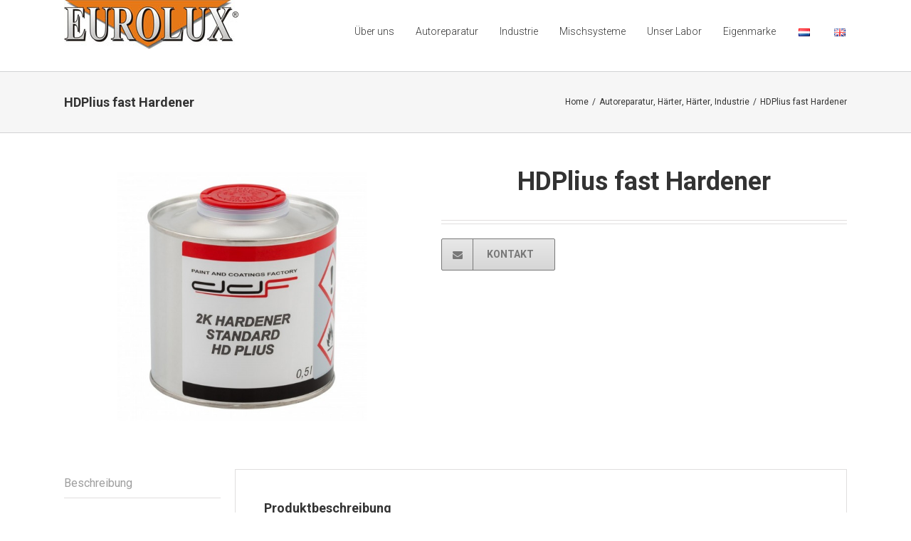

--- FILE ---
content_type: text/css
request_url: http://www.ddf.lt/wp-content/themes/Avada-Child-Theme/style.css?ver=1.0.0
body_size: 202
content:
/*
Theme Name: Avada Child
Description: Child theme for Avada theme
Author: ThemeFusion
Author URI: https://theme-fusion.com
Template: Avada
Version: 1.0.0
Text Domain:  Avada
*/

.sb-toggle-wrapper {
display:none!important;
}

a.sb-toggle.open {
display:none!important;
}

.sb-toggle.open {
display:none!important;
}

--- FILE ---
content_type: text/plain
request_url: https://www.google-analytics.com/j/collect?v=1&_v=j102&a=206622463&t=pageview&_s=1&dl=http%3A%2F%2Fwww.ddf.lt%2Fproduct%2Fhdplius-fast-hardener-2%2F&ul=en-us%40posix&dt=HDPlius%20fast%20Hardener%20%E2%80%93%20DDF&sr=1280x720&vp=1280x720&_u=IEBAAEABAAAAACAAI~&jid=1579875935&gjid=1233706551&cid=179723394.1769479547&tid=UA-76510585-1&_gid=2034920323.1769479547&_r=1&_slc=1&z=1076965708
body_size: -448
content:
2,cG-PBPLBMT1QJ